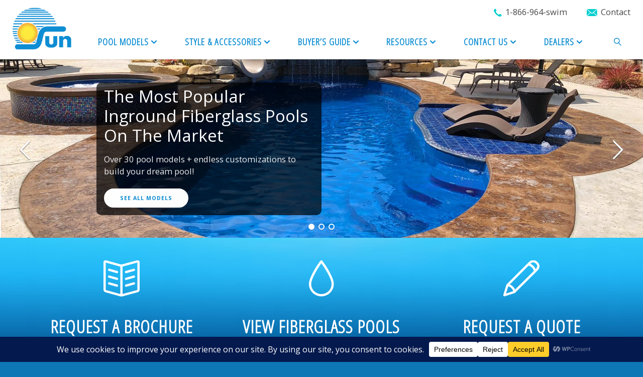

--- FILE ---
content_type: text/css
request_url: https://sunpools.com/wp-content/themes/fluida-child/style.css?ver=1.0.0
body_size: 2928
content:
/*
 Theme Name:   Fluida Child
 Theme URI:    http://sunpools.com
 Description:  Fluida Child Theme
 Author:       Kayleigh Pingel
 Author URI:   http://kayleighpingel.com
 Template:     fluida
 Version:      1.0.0
 License:      GNU General Public License v2 or later
 License URI:  http://www.gnu.org/licenses/gpl-2.0.html
 Tags:         light, dark, two-columns, right-sidebar, responsive-layout, accessibility-ready
 Text Domain:  fluida-child
*/

/* Helper Classes */
.left{float:left;}
.right{float:right;}
.clear{clear:both;}
.left-align{text-align:left;}
.right-align {text-align:right;}
.center-align {text-align:center;}
.highlight {background-color: #ffffa0 !important; border-color:#f1f17d !important;}

.left-align-headers th{text-align:left;}

thead{background-color:#ddd;}






/* Theme Overrides */
body{font-size:18px;}
img {border:0 !important;}
#breadcrumbs-container {margin-bottom:0;}
#access {clear:right;}
#access ul > li > a {border-bottom: 3px solid transparent;border-top:0;}
#access ul > li.current_page_item > a, #access ul > li.current-menu-item > a, #access ul > li.current_page_ancestor > a, #access ul > li.current-menu-ancestor > a, #access .sub-menu, #access .children {
    border-color:#0c8dd3;
}
#site-header-main {height:auto !important;}
#nav-toggle span:before {font-size:35px;}

#lp-page{padding-top:0;}
.spaced-boxes .half{
	padding:30px;
	margin-bottom:30px;
}
.spaced-boxes h4{margin-top:.5em;}
.lp-blocks-inside {padding: 2em 0;}

article.hentry .article-inner, #breadcrumbs-nav, body.woocommerce.woocommerce-page #breadcrumbs-nav, #content-masonry article.hentry .article-inner, .pad-container{
    padding-left:5% !important;
    padding-right:5% !important;
    max-width:1800px;
}

@media (min-width: 601px) and (max-width: 900px){
	.home .seriousslider-caption-inside {width:75%;float:left;}
}
@media (min-width: 901px) {
	.home .seriousslider-caption-inside {width:50%;float:left;}
}
@media screen and (max-width: 801px) {
    .home .seriousslider-inner > .item img.item-image {max-height: 45vmax !important;}
}

/* Customizations */
.lp-blocks-inside {padding: 1em 0;}
.searchform ::placeholder{
    color:#fff;
}
.searchform :-ms-input-placeholder { /* Internet Explorer 10-11 */
    color: #fff;
  }

.searchform ::-ms-input-placeholder { /* Microsoft Edge */
    color: #fffd;
  }
.mobile-nav-contact{display:none;}
.top-nav{ text-align:right; float:right; font-size:.92em; margin:10px 0 15px 0; }
.top-nav ul { list-style-type:none;}
.top-nav li {display:inline;padding-left:35px;}
.top-nav a { color:#474747;}
.top-nav a[href*="mailto:"]:before, .top-nav a.email:before, #footer a[href*="contact-us"]:before, .top-nav a[href*="contact-us"]:before { content:'\e837';}
.top-nav a[href^="tel:"]:before, .top-nav a.phone:before { content: '\e815';}
.top-nav a:before, [class^="socicon-"]:before {
    color:#00cece;
    font-size:1.2em;
    font-family: "socials";
    font-style: normal;
    font-weight: normal;
    speak: none;
    display: inline-block;
    margin-right:7px;
    text-decoration: inherit;
    text-align: center;
    font-variant: normal;
    text-transform: none;
    -webkit-font-smoothing: antialiased;
    -moz-osx-font-smoothing: grayscale;
    position:relative;
    top:2px;
}

.shells div {padding:20px 1%;}
.archive-image{ float:right; margin-bottom:30px;}
.archive-details{ float:left; padding-right:30px; margin-bottom:20px; width:100%;}
.archive-details img{margin-bottom:15px;}
.archive-details p {margin-bottom:5px !important;}
.archive-details .continue-reading-link {margin-top:15px;}
.archive-details .detail-stats {width:40%;}
.archive-details img {margin-right:4%;width:56%;}
.archive-image img {width:100%;}
.pool-model.entry-title {margin-bottom:15px; font-size:230%;}

.home .seriousslider-caption-title{ line-height: 1.2 !important;}
.home .seriousslider .seriousslider-caption {font-size:1em !important;}

.home .seriousslider-caption-inside
{
	background-color:rgba(0, 0,0, 0.7);
	padding: 8px 15px 15px 15px;
	border-radius:10px;
}
.lp-block i::before {font-size:4em; color:#fff;}
.lp-block-title {color:#fff;}
.lp-block i:after {background-color:#fff;}
.lp-block a:hover i:after, .lp-block:hover i::after {background-color:#fdea3c !important;}
.lp-block a:hover i::before, .lp-block:hover i::before {color:#fdea3c !important;}
.top-models {
    background-color:transparent !important;
}
.top-models h2{font-family:"Open Sans";margin:0 0 15px 0;}
.top-models img{ transition: opacity .3s ease-in-out; width:100%;height:100%;}
.top-models img:hover{opacity:.7;}
.top-models .model-wrapper {
    text-align:center;
    float:left;
    font-weight:bold;
    line-height:1.2em;
    position:relative;
    background-color:#00cece;
    border-radius:10px;
    overflow:hidden;
}
.top-models h4 {background:rgba(0, 0,0, 0.7);padding:15px 15px 20px 15px;position:absolute;color:white;margin:0;bottom:0;right:0;}

.top-models .continue-reading-link {float:right;clear:both;margin-top:30px;}

.model-drawing, .model-stats{margin-top:50px;padding:0 5%;}

/* Desktop & Tablet */

@media screen and (min-width: 1153px) {
    #header-image-main {margin-top:118px !important;}
}
@media screen and (min-width: 801px) {
    .mobile-only{display:none;}
    .half{width:48% !important;margin: 0 1% !important;}
    .third{width:33%;}
    .quarter{width:25%;}

/*Motion Background*/
    body{
        background-image: url(https://www.sunpools.com/wp-content/uploads/2019/02/custom-pool.jpg);
        background-position: center top;
        background-size: cover;
        background-repeat: no-repeat;
        background-attachment: fixed;
      }
    #poolcontainer {
        width: 100vw;
        height: 100vh;
        text-align: center;
        overflow: hidden;
        position:fixed;
        z-index:-1;
        top:0;
    }
    #videobcg {
        width: inherit;
        height: inherit;
        object-fit: cover;
        opacity:.5;
    }

    #branding{margin-top:15px;height:95px !important;width:10%;max-width:120px;}
    #branding .identity{height:105px;}
    #access {clear:right;font-size:.9em;width:87%;max-width:1200px;}
    #access a {padding:0 10px;}
    #access > div > ul li > a:not(:only-child) > span {padding:0;}
    #access > div > ul li > a:not(:only-child) > span:after {right:inherit;margin-left:4px;}
    #prime_nav{display:flex;justify-content: space-between;}

    .model-topper{position:relative;}
    #model-slider img {width:100%;}
    .model-stats img {margin:0 auto;}
    .model-stats p {font-size:1.1em;}
    .model-stats h3{margin-top:0;}
    .model-drawing{width:60%;float:right;}
    .model-stats{width:40%;float:left;}

    .top-models .models-wrapper{display:flex;justify-content: space-between;}
    .top-models .model-wrapper{margin-right:30px;flex:1;}
    .top-models .model-wrapper:last-of-type{margin-right:0;}
    .home .seriousslider-light .seriousslider-caption-title {font-size:2.8em !important;}

}
@media (max-width:950px){
    #branding{width:15%;}
    #access {width:100%;}
}
/* Tablet & Small Desktop */
@media (min-width:801px) and (max-width:1200px){
    .home .seriousslider-caption .seriousslider-caption-title {font-size:2.25em !important;}
    .quarter{width:50%;}
    .quarter:nth-of-type(3){clear:left;}
}
/* Custom Large Desktop */
@media screen and (min-width: 1100px) {
    #access {clear:right;font-size:1em;}
    .archive-image{ width:calc(100% - 250px);}
    .archive-details{width:250px; float:left;}
    .archive-details img, .archive-details .detail-stats {width:100%;}
}

@media screen and (min-width: 1300px) {
    #access {clear:right;font-size:1.1em;}
}

@media screen and (min-width: 1500px) {
    .model-drawing{position:absolute;top:-50px;right:0;width:450px;height:300px;}
    .model-drawing img {max-height:300px;}
    .model-drawing, .model-stats{ margin:0; padding:0;}
    #model-slider{width:76%;float:left;}
    .model-stats { float:right;width:21%;margin-top:300px;}
}



/* Mobile */
@media screen and (max-width: 800px) {
    .mobile-only{display:inline-block;}
    .half, .third, .quarter{width:100%;}

    body{
        background-size:inherit !important;
    }

/*Motion Background*/
    #poolcontainer, #videobcg {display:none;}
    body.home{
        background-image: url(https://www.sunpools.com/wp-content/uploads/2019/02/custom-pool.jpg);
        background-position: center top;
        background-size: cover;
        background-repeat: no-repeat;
        background-attachment: fixed;
      }
    .home #poolcontainer {
display:block;
        width: 100vw;
        height: 100vh;
        text-align: center;
        overflow: hidden;
        position:fixed;
        z-index:-1;
        top:0;
    }
    .home #videobcg {
display:block;
        width: inherit;
        height: inherit;
        object-fit: cover;
        opacity:.5;
    }

    #branding{margin:0 0 13px 0;height:55px !important;line-height:55px !important;}
    #branding .identity{height:65px;}

    .top-nav{display:none;}
    .mobile-nav-contact{
      display:block;
      float:right;
      position:absolute;
      right:80px;
      top:15px;
    }
    .mobile-nav-contact ul{list-style-type:none;}
    .mobile-nav-contact li a {
      display:none;
      line-height: 0;
      font-size: 0;
    }
    .mobile-nav-contact li a[href^="tel:"] {display:block;}
    .mobile-nav-contact li a[href^="tel:"]:before {
      content: '\e815';
      line-height:normal;
      font-size:37px;
      font-family:"socials";
      padding: 0 18px;
    }
    .cryout .socials a {font-size:1.7em;}

	.home .seriousslider-inner > .item img.item-image {max-height:55vh;}
    .home .seriousslider-caption-inside {
        text-align:center;
        background: rgba(0, 0,0, 0.65);
    }
	.home .seriousslider-caption-buttons {font-size:1.1em;}
	.home .seriousslider-caption-text{ display:none !important;}
	.home .seriousslider-caption-title {font-size:2em !important; background: rgba(0,0,0,.6);display:inline;padding:3px 5px;line-height:1.8em !important;}
    .home .seriousslider-caption-inside {background:transparent;width:100%;}
    .top-models .model-wrapper {width:100%;margin-bottom:30px;}
    .archive-image {float:none;text-align:center;}
}

/* Tiny Mobile */
@media screen and (max-width: 400px) {

    .archive-details img, .archive-details .detail-stats{width:100%;margin-right:0;}
}

@media screen and (max-width: 600px) {

    /*
    Quick responsive table styles
    Credits:
        This bit of code: Exis | exisweb.net/responsive-tables-in-wordpress
        Original idea: Dudley Storey | codepen.io/dudleystorey/pen/Geprd */
    table {width:100%;}
    thead {display: none;}
    tr:nth-of-type(2n) {background-color: inherit;}
    tr td:first-child {background: #f0f0f0; font-weight:bold;font-size:1.3em;}
    tbody td {display: block;  text-align:center;}
    tbody td:before {
        content: attr(data-th);
        display: block;
        text-align:center;
        font-weight:bold;
    }
}


/* Improvements for mobile font size readability */
#site-copyright, #site-copyright p { font-size:1em !important;}
#site-copyright p {margin-top:30px !important; color:#aaa;}
#site-copyright p:first-of-type { color:#fff; font-style:normal;}
.caldera-grid .form-control, .caldera-grid output { color:#333; !important}

/* Improvements for mobile touch targets */
.caldera-grid .form-control {height:auto !important;}
a.custom-logo-link, #breadcrumbs-nav a {padding:14px 0;}
nav#mobile-menu a {padding:10px 0;margin-right:8px;}
nav#mobile-menu .sub-menu.toggled-on, nav#mobile-menu .children.toggled-on {margin-left:30px;}
nav#mobile-menu .sub-menu.toggled-on li, nav#mobile-menu .children.toggled-on li {margin-top:10px;}

.dropdown-toggle {padding: .7em 1em !important;}
#footer .socials a {padding: 2px .7em; margin: 0 .2em;}

textarea, select, input[type="text"], input[type="password"], input[type="email"], input[type="color"], input[type="date"], input[type="datetime"], input[type="datetime-local"], input[type="month"], input[type="number"], input[type="range"], input[type="search"], input[type="tel"], input[type="time"], input[type="url"], input[type="week"] {
	padding:1em !important;
}
.intl-tel-input.allow-dropdown input, .intl-tel-input.allow-dropdown input[type=text], .intl-tel-input.allow-dropdown input[type=tel], .intl-tel-input.separate-dial-code input, .intl-tel-input.separate-dial-code input[type=text], .intl-tel-input.separate-dial-code input[type=tel] {
	padding-left:52px !important;
}


/* Quick header movement fix */
.mobile-fixed #sheader, .mobile-fixed .identity, .mobile-fixed #nav-toggle {height:65px;line-height:65px;}

--- FILE ---
content_type: text/css
request_url: https://sunpools.com/wp-content/themes/fluida-child/style.css?ver=1.8.8.1
body_size: 2871
content:
/*
 Theme Name:   Fluida Child
 Theme URI:    http://sunpools.com
 Description:  Fluida Child Theme
 Author:       Kayleigh Pingel
 Author URI:   http://kayleighpingel.com
 Template:     fluida
 Version:      1.0.0
 License:      GNU General Public License v2 or later
 License URI:  http://www.gnu.org/licenses/gpl-2.0.html
 Tags:         light, dark, two-columns, right-sidebar, responsive-layout, accessibility-ready
 Text Domain:  fluida-child
*/

/* Helper Classes */
.left{float:left;}
.right{float:right;}
.clear{clear:both;}
.left-align{text-align:left;}
.right-align {text-align:right;}
.center-align {text-align:center;}
.highlight {background-color: #ffffa0 !important; border-color:#f1f17d !important;}

.left-align-headers th{text-align:left;}

thead{background-color:#ddd;}






/* Theme Overrides */
body{font-size:18px;}
img {border:0 !important;}
#breadcrumbs-container {margin-bottom:0;}
#access {clear:right;}
#access ul > li > a {border-bottom: 3px solid transparent;border-top:0;}
#access ul > li.current_page_item > a, #access ul > li.current-menu-item > a, #access ul > li.current_page_ancestor > a, #access ul > li.current-menu-ancestor > a, #access .sub-menu, #access .children {
    border-color:#0c8dd3;
}
#site-header-main {height:auto !important;}
#nav-toggle span:before {font-size:35px;}

#lp-page{padding-top:0;}
.spaced-boxes .half{
	padding:30px;
	margin-bottom:30px;
}
.spaced-boxes h4{margin-top:.5em;}
.lp-blocks-inside {padding: 2em 0;}

article.hentry .article-inner, #breadcrumbs-nav, body.woocommerce.woocommerce-page #breadcrumbs-nav, #content-masonry article.hentry .article-inner, .pad-container{
    padding-left:5% !important;
    padding-right:5% !important;
    max-width:1800px;
}

@media (min-width: 601px) and (max-width: 900px){
	.home .seriousslider-caption-inside {width:75%;float:left;}
}
@media (min-width: 901px) {
	.home .seriousslider-caption-inside {width:50%;float:left;}
}
@media screen and (max-width: 801px) {
    .home .seriousslider-inner > .item img.item-image {max-height: 45vmax !important;}
}

/* Customizations */
.lp-blocks-inside {padding: 1em 0;}
.searchform ::placeholder{
    color:#fff;
}
.searchform :-ms-input-placeholder { /* Internet Explorer 10-11 */
    color: #fff;
  }

.searchform ::-ms-input-placeholder { /* Microsoft Edge */
    color: #fffd;
  }
.mobile-nav-contact{display:none;}
.top-nav{ text-align:right; float:right; font-size:.92em; margin:10px 0 15px 0; }
.top-nav ul { list-style-type:none;}
.top-nav li {display:inline;padding-left:35px;}
.top-nav a { color:#474747;}
.top-nav a[href*="mailto:"]:before, .top-nav a.email:before, #footer a[href*="contact-us"]:before, .top-nav a[href*="contact-us"]:before { content:'\e837';}
.top-nav a[href^="tel:"]:before, .top-nav a.phone:before { content: '\e815';}
.top-nav a:before, [class^="socicon-"]:before {
    color:#00cece;
    font-size:1.2em;
    font-family: "socials";
    font-style: normal;
    font-weight: normal;
    speak: none;
    display: inline-block;
    margin-right:7px;
    text-decoration: inherit;
    text-align: center;
    font-variant: normal;
    text-transform: none;
    -webkit-font-smoothing: antialiased;
    -moz-osx-font-smoothing: grayscale;
    position:relative;
    top:2px;
}

.shells div {padding:20px 1%;}
.archive-image{ float:right; margin-bottom:30px;}
.archive-details{ float:left; padding-right:30px; margin-bottom:20px; width:100%;}
.archive-details img{margin-bottom:15px;}
.archive-details p {margin-bottom:5px !important;}
.archive-details .continue-reading-link {margin-top:15px;}
.archive-details .detail-stats {width:40%;}
.archive-details img {margin-right:4%;width:56%;}
.archive-image img {width:100%;}
.pool-model.entry-title {margin-bottom:15px; font-size:230%;}

.home .seriousslider-caption-title{ line-height: 1.2 !important;}
.home .seriousslider .seriousslider-caption {font-size:1em !important;}

.home .seriousslider-caption-inside
{
	background-color:rgba(0, 0,0, 0.7);
	padding: 8px 15px 15px 15px;
	border-radius:10px;
}
.lp-block i::before {font-size:4em; color:#fff;}
.lp-block-title {color:#fff;}
.lp-block i:after {background-color:#fff;}
.lp-block a:hover i:after, .lp-block:hover i::after {background-color:#fdea3c !important;}
.lp-block a:hover i::before, .lp-block:hover i::before {color:#fdea3c !important;}
.top-models {
    background-color:transparent !important;
}
.top-models h2{font-family:"Open Sans";margin:0 0 15px 0;}
.top-models img{ transition: opacity .3s ease-in-out; width:100%;height:100%;}
.top-models img:hover{opacity:.7;}
.top-models .model-wrapper {
    text-align:center;
    float:left;
    font-weight:bold;
    line-height:1.2em;
    position:relative;
    background-color:#00cece;
    border-radius:10px;
    overflow:hidden;
}
.top-models h4 {background:rgba(0, 0,0, 0.7);padding:15px 15px 20px 15px;position:absolute;color:white;margin:0;bottom:0;right:0;}

.top-models .continue-reading-link {float:right;clear:both;margin-top:30px;}

.model-drawing, .model-stats{margin-top:50px;padding:0 5%;}

/* Desktop & Tablet */

@media screen and (min-width: 1153px) {
    #header-image-main {margin-top:118px !important;}
}
@media screen and (min-width: 801px) {
    .mobile-only{display:none;}
    .half{width:48% !important;margin: 0 1% !important;}
    .third{width:33%;}
    .quarter{width:25%;}

/*Motion Background*/
    body{
        background-image: url(https://www.sunpools.com/wp-content/uploads/2019/02/custom-pool.jpg);
        background-position: center top;
        background-size: cover;
        background-repeat: no-repeat;
        background-attachment: fixed;
      }
    #poolcontainer {
        width: 100vw;
        height: 100vh;
        text-align: center;
        overflow: hidden;
        position:fixed;
        z-index:-1;
        top:0;
    }
    #videobcg {
        width: inherit;
        height: inherit;
        object-fit: cover;
        opacity:.5;
    }

    #branding{margin-top:15px;height:95px !important;width:10%;max-width:120px;}
    #branding .identity{height:105px;}
    #access {clear:right;font-size:.9em;width:87%;max-width:1200px;}
    #access a {padding:0 10px;}
    #access > div > ul li > a:not(:only-child) > span {padding:0;}
    #access > div > ul li > a:not(:only-child) > span:after {right:inherit;margin-left:4px;}
    #prime_nav{display:flex;justify-content: space-between;}

    .model-topper{position:relative;}
    #model-slider img {width:100%;}
    .model-stats img {margin:0 auto;}
    .model-stats p {font-size:1.1em;}
    .model-stats h3{margin-top:0;}
    .model-drawing{width:60%;float:right;}
    .model-stats{width:40%;float:left;}

    .top-models .models-wrapper{display:flex;justify-content: space-between;}
    .top-models .model-wrapper{margin-right:30px;flex:1;}
    .top-models .model-wrapper:last-of-type{margin-right:0;}
    .home .seriousslider-light .seriousslider-caption-title {font-size:2.8em !important;}

}
@media (max-width:950px){
    #branding{width:15%;}
    #access {width:100%;}
}
/* Tablet & Small Desktop */
@media (min-width:801px) and (max-width:1200px){
    .home .seriousslider-caption .seriousslider-caption-title {font-size:2.25em !important;}
    .quarter{width:50%;}
    .quarter:nth-of-type(3){clear:left;}
}
/* Custom Large Desktop */
@media screen and (min-width: 1100px) {
    #access {clear:right;font-size:1em;}
    .archive-image{ width:calc(100% - 250px);}
    .archive-details{width:250px; float:left;}
    .archive-details img, .archive-details .detail-stats {width:100%;}
}

@media screen and (min-width: 1300px) {
    #access {clear:right;font-size:1.1em;}
}

@media screen and (min-width: 1500px) {
    .model-drawing{position:absolute;top:-50px;right:0;width:450px;height:300px;}
    .model-drawing img {max-height:300px;}
    .model-drawing, .model-stats{ margin:0; padding:0;}
    #model-slider{width:76%;float:left;}
    .model-stats { float:right;width:21%;margin-top:300px;}
}



/* Mobile */
@media screen and (max-width: 800px) {
    .mobile-only{display:inline-block;}
    .half, .third, .quarter{width:100%;}

    body{
        background-size:inherit !important;
    }

/*Motion Background*/
    #poolcontainer, #videobcg {display:none;}
    body.home{
        background-image: url(https://www.sunpools.com/wp-content/uploads/2019/02/custom-pool.jpg);
        background-position: center top;
        background-size: cover;
        background-repeat: no-repeat;
        background-attachment: fixed;
      }
    .home #poolcontainer {
display:block;
        width: 100vw;
        height: 100vh;
        text-align: center;
        overflow: hidden;
        position:fixed;
        z-index:-1;
        top:0;
    }
    .home #videobcg {
display:block;
        width: inherit;
        height: inherit;
        object-fit: cover;
        opacity:.5;
    }

    #branding{margin:0 0 13px 0;height:55px !important;line-height:55px !important;}
    #branding .identity{height:65px;}

    .top-nav{display:none;}
    .mobile-nav-contact{
      display:block;
      float:right;
      position:absolute;
      right:80px;
      top:15px;
    }
    .mobile-nav-contact ul{list-style-type:none;}
    .mobile-nav-contact li a {
      display:none;
      line-height: 0;
      font-size: 0;
    }
    .mobile-nav-contact li a[href^="tel:"] {display:block;}
    .mobile-nav-contact li a[href^="tel:"]:before {
      content: '\e815';
      line-height:normal;
      font-size:37px;
      font-family:"socials";
      padding: 0 18px;
    }
    .cryout .socials a {font-size:1.7em;}

	.home .seriousslider-inner > .item img.item-image {max-height:55vh;}
    .home .seriousslider-caption-inside {
        text-align:center;
        background: rgba(0, 0,0, 0.65);
    }
	.home .seriousslider-caption-buttons {font-size:1.1em;}
	.home .seriousslider-caption-text{ display:none !important;}
	.home .seriousslider-caption-title {font-size:2em !important; background: rgba(0,0,0,.6);display:inline;padding:3px 5px;line-height:1.8em !important;}
    .home .seriousslider-caption-inside {background:transparent;width:100%;}
    .top-models .model-wrapper {width:100%;margin-bottom:30px;}
    .archive-image {float:none;text-align:center;}
}

/* Tiny Mobile */
@media screen and (max-width: 400px) {

    .archive-details img, .archive-details .detail-stats{width:100%;margin-right:0;}
}

@media screen and (max-width: 600px) {

    /*
    Quick responsive table styles
    Credits:
        This bit of code: Exis | exisweb.net/responsive-tables-in-wordpress
        Original idea: Dudley Storey | codepen.io/dudleystorey/pen/Geprd */
    table {width:100%;}
    thead {display: none;}
    tr:nth-of-type(2n) {background-color: inherit;}
    tr td:first-child {background: #f0f0f0; font-weight:bold;font-size:1.3em;}
    tbody td {display: block;  text-align:center;}
    tbody td:before {
        content: attr(data-th);
        display: block;
        text-align:center;
        font-weight:bold;
    }
}


/* Improvements for mobile font size readability */
#site-copyright, #site-copyright p { font-size:1em !important;}
#site-copyright p {margin-top:30px !important; color:#aaa;}
#site-copyright p:first-of-type { color:#fff; font-style:normal;}
.caldera-grid .form-control, .caldera-grid output { color:#333; !important}

/* Improvements for mobile touch targets */
.caldera-grid .form-control {height:auto !important;}
a.custom-logo-link, #breadcrumbs-nav a {padding:14px 0;}
nav#mobile-menu a {padding:10px 0;margin-right:8px;}
nav#mobile-menu .sub-menu.toggled-on, nav#mobile-menu .children.toggled-on {margin-left:30px;}
nav#mobile-menu .sub-menu.toggled-on li, nav#mobile-menu .children.toggled-on li {margin-top:10px;}

.dropdown-toggle {padding: .7em 1em !important;}
#footer .socials a {padding: 2px .7em; margin: 0 .2em;}

textarea, select, input[type="text"], input[type="password"], input[type="email"], input[type="color"], input[type="date"], input[type="datetime"], input[type="datetime-local"], input[type="month"], input[type="number"], input[type="range"], input[type="search"], input[type="tel"], input[type="time"], input[type="url"], input[type="week"] {
	padding:1em !important;
}
.intl-tel-input.allow-dropdown input, .intl-tel-input.allow-dropdown input[type=text], .intl-tel-input.allow-dropdown input[type=tel], .intl-tel-input.separate-dial-code input, .intl-tel-input.separate-dial-code input[type=text], .intl-tel-input.separate-dial-code input[type=tel] {
	padding-left:52px !important;
}


/* Quick header movement fix */
.mobile-fixed #sheader, .mobile-fixed .identity, .mobile-fixed #nav-toggle {height:65px;line-height:65px;}

--- FILE ---
content_type: application/javascript
request_url: https://sunpools.com/wp-content/themes/fluida-child/responsive-tables.js?ver=6.8.3
body_size: -82
content:
/* Credits:
	This bit of code: Exis | exisweb.net/responsive-tables-in-wordpress
	Original idea: Dudley Storey | codepen.io/dudleystorey/pen/Geprd */
  
    var headertext = [];
    var headers = document.querySelectorAll("thead");
    var tablebody = document.querySelectorAll("tbody");
    
    for (var i = 0; i < headers.length; i++) {
        headertext[i]=[];
        for (var j = 0, headrow; headrow = headers[i].rows[0].cells[j]; j++) {
          var current = headrow;
          headertext[i].push(current.textContent);
          }
    } 
    
    for (var h = 0, tbody; tbody = tablebody[h]; h++) {
        for (var i = 0, row; row = tbody.rows[i]; i++) {
          for (var j = 0, col; col = row.cells[j]; j++) {
            col.setAttribute("data-th", headertext[h][j]);
          } 
        }
    }